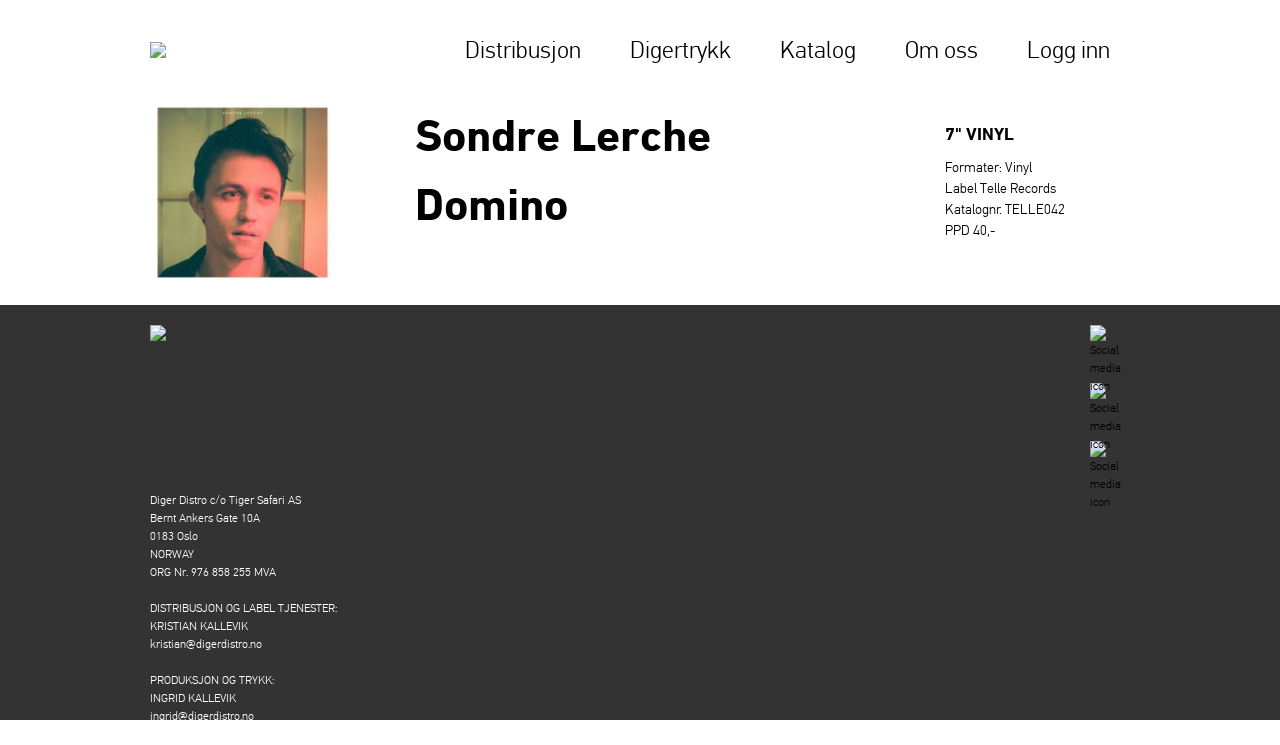

--- FILE ---
content_type: text/html; charset=UTF-8
request_url: https://digerdistro.no/releases/206615-domino
body_size: 2091
content:
<!DOCTYPE html>
<html xmlns="http://www.w3.org/1999/xhtml" lang="nb"
      class="diger">
<head>
  <meta http-equiv="X-UA-Compatible" content="IE=edge"/>
  <meta charset="utf-8"/>
  <meta name="viewport"
        content="width=device-width, initial-scale=1.0, maximum-scale=1.0, user-scalable=no, viewport-fit=cover"/>
  <meta name="referrer" content="origin-when-cross-origin"/>
  <link rel="stylesheet" href="/dist/assets/css/main-w_V1ayYc.css">
</head>
<body class="diger">
<div class="diger">
  <div class="site-header noHeader">
    <a href="https://digerdistro.no/">
              <img class="logo" src="https://tigernet.no/media/icons/digerlogo_black.png"/>
          </a>
    <div class="menu">
      <ul>
        <li><a href="https://digerdistro.no/digerdealen">Distribusjon</a></li>
        <li><a href="https://digerdistro.no/digertrykk">Digertrykk</a></li>
        <li><a href="https://digerdistro.no/katalog">Katalog</a></li>
        <li><a href="https://digerdistro.no/om-oss">Om oss</a></li>
                  <li><a href="https://digerdistro.no/login">Logg inn</a></li>
              </ul>

    </div>
    <svg class="menu-btn open" xmlns="http://www.w3.org/2000/svg" width="44" height="32" viewBox="0 0 44 32">
      <path fill="#ffffff" d="M0,0V4H44V0ZM0,18H44V14H0ZM0,32H44V28H0Z"></path>
    </svg>
  </div>
      <div class="content ">
        <div class="release-entry">
        <div class="content">
            <div class="release-assets">
                                    <div class="images">
                                                    <a href="https://tigernet.no/media/images/142614.jpg" target="_blank">
                                      
      
    <img class="main" src="data:image/svg+xml;charset=utf-8,%3Csvg%20xmlns%3D%27http%3A%2F%2Fwww.w3.org%2F2000%2Fsvg%27%20width%3D%271%27%20height%3D%271%27%20style%3D%27background%3Atransparent%27%2F%3E" sizes="100vw" srcset="/imager/images/116978/142614_ab7b1a1bff1a514c834616846b8f37ce.jpg 300w, /imager/images/116978/142614_482ccc7da42fd84ca1ee11438304a154.jpg 451w, /imager/images/116978/142614_5b11fe48d2cfcf1020f5d838a7d963df.jpg 600w, /imager/images/116978/142614_14f84d3c14c825d857e65461db05c449.jpg 750w, /imager/images/116978/142614_24634d32c090c7eb462e950138ec84dd.jpg 901w" alt="142614" lazy>
  
                            </a>
                                            </div>
                                            </div>
            <div class="release-main">
                <h1>
                    Sondre Lerche<br />
                    Domino
                </h1>
                <div class="release-info iframeable">
                    
                </div>
            </div>
            <div class="release-facts">
                                                    <div class="formats">
                    <h3>7&quot; Vinyl</h3>

                                                              <div>
                        Formater:
                                                  Vinyl 
                                              </div>
                    
                                        
                                                                <div>
                            Label Telle Records
                        </div>
                                                                <div class="catalog-number">
                            Katalognr. TELLE042
                        </div>
                    
                    
                                            <div class="ppd">
                            PPD 40,-
                        </div>
                                      </div>
                                                                                    </div>
        </div>
    </div>
  </div>
  <div class="site-footer">
    <div class="icons">
      <a href="/">
                  <img class="logo" src="https://tigernet.no/media/icons/digerlogo.png"/>
              </a>
              <div class="social">
                      <a href="https://www.facebook.com/digerdistro/" target="_blank" rel="noopener noreferrer">
              <img src="https://tigernet.no/media/social/facebook_white.svg" alt="Social media icon"/>
            </a>
                      <a href="https://www.instagram.com/digertrykk/" target="_blank" rel="noopener noreferrer">
              <img src="https://tigernet.no/media/social/instagram_white.svg" alt="Social media icon"/>
            </a>
                      <a href="https://twitter.com/digerdistro" target="_blank" rel="noopener noreferrer">
              <img src="https://tigernet.no/media/social/twitter_white.svg" alt="Social media icon"/>
            </a>
                  </div>
          </div>
    <div class="footer-text">
      <p>Diger Distro c/o Tiger Safari AS<br />Bernt Ankers Gate 10A<br />0183 Oslo<br />NORWAY<br />ORG Nr. 976 858 255 MVA</p>
<p><br /></p>
<p>DISTRIBUSJON OG LABEL TJENESTER: <br />KRISTIAN KALLEVIK<br />kristian@digerdistro.no</p>
<p><br /></p>
<p>PRODUKSJON OG TRYKK:<br />INGRID KALLEVIK<br />ingrid@digerdistro.no</p>
    </div>
  </div>
</div>
<script src="https://unpkg.com/htmx.org@1.7.0/dist/htmx.min.js" integrity="sha384-EzBXYPt0/T6gxNp0nuPtLkmRpmDBbjg6WmCUZRLXBBwYYmwAUxzlSGej0ARHX0Bo" crossorigin="anonymous"></script>
  <script type="module">!function(){const e=document.createElement("link").relList;if(!(e&&e.supports&&e.supports("modulepreload"))){for(const e of document.querySelectorAll('link[rel="modulepreload"]'))r(e);new MutationObserver((e=>{for(const o of e)if("childList"===o.type)for(const e of o.addedNodes)if("LINK"===e.tagName&&"modulepreload"===e.rel)r(e);else if(e.querySelectorAll)for(const o of e.querySelectorAll("link[rel=modulepreload]"))r(o)})).observe(document,{childList:!0,subtree:!0})}function r(e){if(e.ep)return;e.ep=!0;const r=function(e){const r={};return e.integrity&&(r.integrity=e.integrity),e.referrerpolicy&&(r.referrerPolicy=e.referrerpolicy),"use-credentials"===e.crossorigin?r.credentials="include":"anonymous"===e.crossorigin?r.credentials="omit":r.credentials="same-origin",r}(e);fetch(e.href,r)}}();</script>
<script type="module" src="/dist/assets/js/diger-Cu3I7ShU.js" crossorigin onload="e=new CustomEvent(&#039;vite-script-loaded&#039;, {detail:{path: &#039;src/js/diger.js&#039;}});document.dispatchEvent(e);"></script>
<link href="/dist/assets/responsive-iframe-D8wK2Hm1.js" rel="modulepreload" crossorigin>
</body>
</html>
